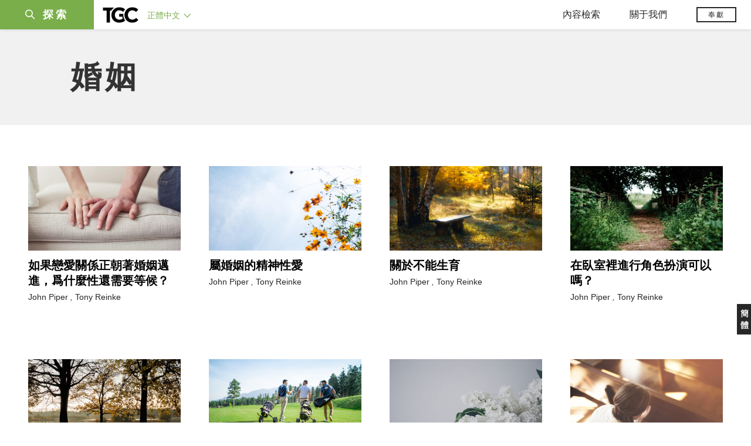

--- FILE ---
content_type: text/html;charset=UTF-8
request_url: https://tc.tgcchinese.org/topics/%E5%A9%9A%E5%A7%BB
body_size: 52372
content:
<!DOCTYPE html>
<html data-dpr="1" style="font-size: 1rem" class="hb-loaded">

<head>

    <meta content="mobile" name="applicable-device" />
    <meta content="text/html; charset=utf-8" http-equiv="Content-Type" />
    <meta content="no-cache" http-equiv="Pragma" />
    <meta content="-1" http-equiv="Expires" />
    <meta content="no-cache" http-equiv="Cache-Control" />
    <meta content="telephone=no" name="format-detection" />
    <meta content="true" name="x5-fullscreen" />
    <meta content="yes" name="full-screen" />
    <meta content="yes" name="apple-mobile-web-app-capable" />
    <meta content="initial-scale=1, maximum-scale=1, minimum-scale=1, user-scalable=no" name="viewport" />

    <meta name='msapplication-TileColor' content='#f5f5f5'>
    <meta name='msapplication-TileImage' content='/images/mstile-144x144.png'>

    <meta property="og:locale" content="zh_CN" />
    <meta property="og:site_name" content="福音聯盟 - The Gospel Coalition (TGC)" />
    <meta name="twitter:card" content="summary_large_image" />

    <title>婚姻 - 福音聯盟</title>

    <meta name="keywords" content="婚姻,TGC,The Gospel Coalition,福音聯盟,基督教,福音,福音爲中心,以基督爲中心,基督教文章,基督教資源" /><meta name="description" content="福音聯盟关于婚姻的文章" /><meta property="og:type" content="object" /><meta property="og:title" content="婚姻 - 福音聯盟" /><meta property="og:description" content="福音聯盟关于婚姻的文章" /><meta property="og:image" content="https://tc.tgcchinese.org/images/logo-tc.jpg" /><meta property="og:image:secure_url" content="https://tc.tgcchinese.org/images/logo-tc.jpg" /><meta property="og:url" content="https://tc.tgcchinese.org/articls/" /><meta name="twitter:title" content="婚姻 - 福音聯盟" /><meta name="twitter:description" content="福音聯盟关于婚姻的文章" /><meta name="twitter:image" content="https://tc.tgcchinese.org/images/logo-tc.jpg" />

    <link rel="stylesheet" type="text/css" href="/css/bootstrap.min.css"/>
    <link rel="stylesheet" type="text/css" href="/css/font-awesome.min.css"/>
    <link rel="stylesheet" type="text/css" href="/css/common.css"/>
    <link rel="stylesheet" type="text/css" href="/css/layout.css"/>

    <link rel='apple-touch-icon' sizes='57x57' href='/images/apple-touch-icon-57x57.png'>
    <link rel='apple-touch-icon' sizes='60x60' href='/images/apple-touch-icon-60x60.png'>
    <link rel='apple-touch-icon' sizes='72x72' href='/images/apple-touch-icon-72x72.png'>
    <link rel='apple-touch-icon' sizes='76x76' href='/images/apple-touch-icon-76x76.png'>
    <link rel='apple-touch-icon' sizes='114x114' href='/images/apple-touch-icon-114x114.png'>
    <link rel='apple-touch-icon' sizes='120x120' href='/images/apple-touch-icon-120x120.png'>
    <link rel='apple-touch-icon' sizes='144x144' href='/images/apple-touch-icon-144x144.png'>
    <link rel='apple-touch-icon' sizes='152x152' href='/images/apple-touch-icon-152x152.png'>
    <link rel='apple-touch-icon' sizes='180x180' href='/images/apple-touch-icon-180x180.png'>
    <link rel='icon' type='image/png' href='/images/favicon-32x32.png' sizes='32x32'>
    <link rel='icon' type='image/png' href='/images/favicon-194x194.png' sizes='194x194'>
    <link rel='icon' type='image/png' href='/images/favicon-96x96.png' sizes='96x96'>
    <link rel='icon' type='image/png' href='/images/android-chrome-192x192.png' sizes='192x192'>
    <link rel='icon' type='image/png' href='/images/favicon-16x16.png' sizes='16x16'>
    <link rel='manifest' href='/images/manifest.json'>
    <link rel='mask-icon' href='/images/safari-pinned-tab.svg' color='#66A343'>
    <style>
        :root {
            --cn-title-font: Songti TC;
        }
    </style>

    <link rel="stylesheet" type="text/css" href="/css/post.css"/>

    <script type="text/javascript" src="/js/jquery-1.12.1.min.js"></script>
<!--    <script type="text/javascript" th:src="@{/js/spin.min.js}"></script>-->
<!--    <script type="text/javascript" th:src="@{/js/bootstrap.min.js}"></script>-->
<!--    <script type="text/javascript" th:src="@{/js/jquery.dataTables.min.js}"></script>-->
<!--    <script type="text/javascript" th:src="@{/js/jquery.query-object.js}"></script>-->
<!--    <script type="text/javascript" th:src="@{/js/dataTables.bootstrap.min.js}"></script>-->
<!--    <script type="text/javascript" th:src="@{/js/bootbox.min.js}"></script>-->
<!--    <script type="text/javascript" th:src="@{/js/moment.min.js}"></script>-->
<!--    <script type="text/javascript" th:src="@{/js/moment-duration-format.js}"></script>-->
<!--    <script type="text/javascript" th:src="@{/js/jquery.ui.widget.js}"></script>-->
<!--    <script type="text/javascript" th:src="@{/js/jquery.iframe-transport.js}"></script>-->
<!--    <script type="text/javascript" th:src="@{/js/jquery.fileupload.js}"></script>-->
<!--    <script type="text/javascript" th:src="@{/js/validator.min.js}"></script>-->
<!--    <script type="text/javascript" th:src="@{/js/bootstrap-treeview.min.js}"></script>-->
<!--    <script type="text/javascript" th:src="@{/js/toastr.min.js}"></script>-->
<!--    <script type="text/javascript" th:src="@{/js/jquery.sortable.min.js}"></script>-->
<!--    <script type="text/javascript" th:src="@{/js/bootstrap-datetimepicker.min.js}"></script>-->
<!--    <script type="text/javascript" th:src="@{/js/jquery.redirect.js}"></script>-->
<!--    <script type="text/javascript" th:src="@{/js/draggabilly.pkgd.min.js}"></script>-->
<!--    <script type="text/javascript" th:src="@{/js/jquery.serializeToJSON.min.js}"></script>-->
<!--    <script type="text/javascript" th:src="@{/js/bootstrap-colorpicker.min.js}"></script>-->
<!--    <script type="text/javascript" th:src="@{/js/summernote.min.js}"></script>-->
<!--    <script type="text/javascript" th:src="@{/js/summernote-cleaner.js}"></script>-->
<!--    <script type="text/javascript" th:src="@{/js/jquery-ui.min.js}"></script>-->
<!--    <script type="text/javascript" th:src="@{/js/dataTables.rowReorder.min.js}"></script>-->
<!--    <script type="text/javascript" th:src="@{/js/fileinput.min.js}"></script>-->
<!--    <script type="text/javascript" th:src="@{/js/spark-md5.min.js}"></script>-->
<!--    <script type="text/javascript" th:src="@{/js/validator.min.js}"></script>-->
<!--    <script type="text/javascript" th:src="@{/js/velocity.min.js}"></script>-->
<!--    <script type="text/javascript" th:src="@{/js/velocity.ui.min.js}"></script>-->
<!--    <script type="text/javascript" th:src="@{/js/jquery.magnific-popup.min.js}"></script>-->

<!--    <script type="text/javascript" th:src="@{/js/jquery.qrcode.min.js}"></script>-->
    <script type="text/javascript" src="/js/common.js"></script>
    <script type="text/javascript" src="/js/const.js"></script>
    <script type="text/javascript" src="https://res.wx.qq.com/open/js/jweixin-1.2.0.js"></script>


    
    <!-- Global site tag (gtag.js) - Google Analytics -->
<!--    <script async src="https://www.googletagmanager.com/gtag/js?id=UA-10750690-33"></script>-->
<!--    <script>-->
<!--        window.dataLayer = window.dataLayer || [];-->
<!--        function gtag(){dataLayer.push(arguments);}-->
<!--        gtag('js', new Date());-->

<!--        gtag('config', 'UA-10750690-33');-->
<!--    </script>-->

    <!-- Google tag (gtag.js)简体G-MZBZNED86P，正体G-BZKKLK5V83  -->
    <script async src="https://www.googletagmanager.com/gtag/js?id=G-BZKKLK5V83"></script>
    <script>
        (function() {
            var domainTokenMap = {
                "tgccn.org": "eaddbc48fa7e427ba12431d160fc39f0",
                "www.tgccn.org": "eaddbc48fa7e427ba12431d160fc39f0",

                "tgcchina.org": "81d72fa3e7314980a22994a46868d5b3",
                "www.tgcchina.org": "81d72fa3e7314980a22994a46868d5b3",

                "tgcchinese.org": "70130f1a7e594caebc8e89e96aa299a1",
                "www.tgcchinese.org": "70130f1a7e594caebc8e89e96aa299a1",

                "fuyinlianmeng.org": "531540df7842417e9c4eafe40842a3f4",
                "www.fuyinlianmeng.org": "531540df7842417e9c4eafe40842a3f4"
            };

            var currentDomain = window.location.hostname;
            var token = domainTokenMap[currentDomain] || "531540df7842417e9c4eafe40842a3f4";

            var script = document.createElement("script");
            script.defer = true;
            script.src = "https://static.cloudflareinsights.com/beacon.min.js";
            script.setAttribute("data-cf-beacon", JSON.stringify({ token: token }));
            document.head.appendChild(script);
        })();
    </script>
    <script>
        window.dataLayer = window.dataLayer || [];
        function gtag(){dataLayer.push(arguments);}
        gtag('js', new Date());

        gtag('config', 'G-BZKKLK5V83');
        gtag('config', '270451057');
    </script>

</head>
<body>

<style rel="stylesheet" type="text/css">
    .article-image-box:before {
        padding-top: 75%;
    }
</style>
<div id="main_sidenav" class="main_sidenav">
        <div class="side_menu_wrapper">

            <div class="main_search_wrap">
                <form method="get" id="header_searchform" class="header_searchform" action="/search" onsubmit="return ($('#header_searchform #s').val() != '')">
                    <div class="header_searchform_fields">
                        <div>
                            <a href="#" onclick="if($('#header_searchform #s').val() != ''){document.getElementById('header_searchform').submit()}">
                                <i class="icon-search" aria-hidden="true"></i>
                                <span>|</span>
                            </a>
                            <input type="text" name="s" id="s" class="search-query " placeholder="請輸入搜索關鍵字" onfocus="if(this.value==this.defaultValue){this.value='';}" onblur="if(this.value==''){this.value=this.defaultValue;}" x-webkit-speech="" tabindex="1">
                        </div>
                    </div>
                </form>
            </div>
            <a href="javascript:void(0)" class="closebtn"><i class="icon-close"></i></a>
            <div id="side_menu" class="side_menu" itemscope="itemscope" itemtype="http://schema.org/SiteNavigationElement">
                <div class="side_menu_section_wrapper">
                    <div class="side_menu_section">
                        <div class="smenu_section_title">浏覽</div>
                        <ul class="side_menu_items">
                            <li class="side_menu_item">
                                <a class="side_menu_item_link" href="/articles">文章 </a>
                            </li>
                            <li class="side_menu_item">
                                <a class="side_menu_item_link" href="/qna">問答 </a>
                            </li>
                            <li class="side_menu_item">
                                <a class="side_menu_item_link side_menu_parent" href="/books">圖書</a>
                            </li>
                            <li class="side_menu_item">
                                <a class="side_menu_item_link side_menu_parent" href="/reviews">书评</a>
                            </li>
                            <li class="side_menu_item">
                                <a class="side_menu_item_link side_menu_parent" href="/videos">視頻</a>
                            </li>
                            <li class="side_menu_item">
                                <a class="side_menu_item_link side_menu_parent" href="/essays">專文</a>
                            </li>
                            <li class="side_menu_item">
                                <a class="side_menu_item_link side_menu_parent" href="/about/tgc">關于我們</a>
                            </li>
                        </ul>
                    </div>
                    <div class="side_menu_section">
                        <h6 class="smenu_section_title">過濾</h6>
                        <ul class="side_menu_items">
                            <li class="side_menu_item">
                                <a class="side_menu_item_link " href="/topics">主題 </a>
                            </li>
                            <li class="side_menu_item">
                                <a class="side_menu_item_link " href="/authors">作者 </a>
                            </li>
                        </ul>
                    </div>
                </div>
            </div>
        </div>
    </div>

<header class="header_wrapper"><!DOCTYPE html>
<html>
<body>
<div class="header-content">
        <div class="header-left">
            <div class="menu-btn-wrapper">
                <div class="header-searchicon-wrapper">
                    <a class="header-searchicon"><i class="icon-search"></i><span>探索</span></a>
                </div>
            </div>
            <div class="brand">
                <a href="/"><img src="/images/tgc_logo.png" /></a>
            </div>
            <div class="header-editions-wrapper">
                <div class="editions-wrapper">
                    <a class="current-edition" href="javascript:void(0);">
                        <h2>正體中文 <i class="icon-angle-down"></i></h2>
                    </a>
                    <div class="edition-list">
                        <div class="editions-list-header">
                            <div class="editions_list_header_text">語言版本</div>
                            <a href="javascript:void(0)" class="editions_closebtn"><i class="icon-close"></i></a>
                        </div>
                        <div class="edition_country_wrapper">
                            <a href="https://africa.thegospelcoalition.org" class="edition_country  ">Africa </a>
                            <a href="https://ar.thegospelcoalition.org" class="edition_country  arabic">عربي </a>
                            <a href="https://au.thegospelcoalition.org" class="edition_country  ">Australia </a>
                            <a href="https://coalizaopeloevangelho.org" class="edition_country  ">Brasil </a>
                            <a href="https://ca.thegospelcoalition.org" class="edition_country  ">Canada </a>
                            <a href="https://tc.tgcchinese.org" class="edition_country  languageTCLink">正體中文 </a>
                            <a href="https://www.tgcchinese.org" class="edition_country  languageSCLink">简体中文 </a>
                            <a href="https://www.coalicionporelevangelio.org" class="edition_country  ">Español </a>
                            <a href="https://kanoneenjil.com" class="edition_country  arabic">فارسی </a>
                            <a href="https://evangile21.thegospelcoalition.org" class="edition_country  ">Français </a>
                            <a href="https://in.thegospelcoalition.org/" class="edition_country  ">India </a>
                            <a href="https://tgcitalia.org" class="edition_country  ">Italia </a>
                            <a href="http://www.tgckorea.org/" class="edition_country  ">한국어 </a>
                            <a href="https://www.tgcnederland.nl" class="edition_country  ">Nederlands </a>
                            <a href="https://koalicioniungjillit.org" class="edition_country  ">Shqip </a>
                            <a href="https://spolocenstvoevanjelia.sk/" class="edition_country  ">Slovenský </a>
                            <a href="https://www.thegospelcoalition.org" class="edition_country ">United States </a>
                            <a href="https://norden.thegospelcoalition.org/" class="edition_country ">NORDEN </a>
                            <a href="https://ru.thegospelcoalition.org/?_gl=1*9usz61*_ga*MjEyMDI0ODUyMy4xNjcwNTY1NDcz*_ga_R61P3F5MSN*MTY4MzE2NDIyNC42MS4xLjE2ODMxNjc4ODEuNTguMC4w" class="edition_country ">РУССКИЙ </a>
                            <a href="https://ukr.thegospelcoalition.org/?_gl=1*1ep8zja*_ga*MjEyMDI0ODUyMy4xNjcwNTY1NDcz*_ga_R61P3F5MSN*MTY4MzE2NDIyNC42MS4xLjE2ODMxNjczNDguNTguMC4w" class="edition_country ">УКРАЇНСЬКА </a>
                        </div>
                    </div>
                </div>
            </div>
        </div>
        <div class="header-right">
            <div class="mobile_ham">
                <div class="ham_menu"></div>
            </div>
            <div class="header_menu">
                <div class="top_menu">
                    <div class="top_menu_mobile_header">浏覽</div>
                    <ul class="top_menu_list">
                        <li class="top_menu_header_item">
                            <a href="javascript:void(0);" class="top_menu_parent">內容檢索</a>
                            <ul class="top_menu_dropdown">
                                <li class="bold_item"><a href="/articles" class="">文章</a></li>
                                <li class="bold_item"><a href="/qna" class="">問答</a></li>
                                <li class="bold_item"><a href="/books" class="">圖書</a></li>
                                <li class="bold_item"><a href="/reviews" class="">书评</a></li>
                                <li class="bold_item"><a href="/videos" class="">視頻</a></li>
                                <li class="bold_item"><a href="/series" class="">系列</a></li>
                                <li class="line_separator"></li>
                                <li class=""><a href="/articles/politics-currentevents">社會與時事</a></li>
                                <li class=""><a href="/articles/christian-living">基督徒生活</a></li>
                                <li class=""><a href="/articles/church-ministry">教會事工</a></li>
                                <li class=""><a href="/articles/arts-culture">文化與藝術</a></li>
                                <li class=""><a href="/articles/bible-theology">聖經與神學</a></li>
                                <li class=""><a href="/articles/faith-work">信仰與工作</a></li>
                            </ul>
                        </li>
                        <li class="top_menu_header_item">
                            <a href="javascript:void(0);" class="top_menu_parent  ">關于我們 </a>
                            <ul class="top_menu_dropdown">
                                <li class="bold_item"><a href="/about/tgc">認識TGC</a></li>
                                <li class="bold_item"><a href="/about/foundation-documents">奠基文件</a></li>
                                <li class="bold_item"><a href="/authors">認識作者們</a></li>
                                <li class="bold_item"><a href="/about/contact-us">聯繫我們</a></li>
                            </ul>
                        </li>
                        <li class="top_menu_header_item">
                            <a href="https://www.thegospelcoalition.org/donate/" target="_blank" class="header-donate-btn">奉獻</a>
                        </li>
                    </ul>
                </div>
            </div>
        </div>
</div>


<script type="text/javascript">
    function showSideNav() {
        var subMenuObj = $(".main_sidenav");
        var subMenuObj2 = $(".header_wrapper");
        var subMenuObj3 = $(".site_wrapper");

        if (subMenuObj.hasClass("drawer_open")) {
            subMenuObj.removeClass("drawer_open");
            subMenuObj2.removeClass("drawer_open");
            subMenuObj3.removeClass("drawer_open");
        } else {
            subMenuObj.addClass("drawer_open");
            subMenuObj2.addClass("drawer_open");
            subMenuObj3.addClass("drawer_open");
        }
    }

    $(document).ready(function () {

        // 隐藏所有伸缩菜单
        $(document).on("click",function(e){
            console.log("隐藏所有伸缩菜单");
            $(".edition-list").removeClass("open");
            $(".top_menu_dropdown").removeClass("open");
        })

        // 语言菜单
        $(".current-edition").on('click', function (e) {
            e.stopPropagation();
            if ($(".edition-list.open").length > 0) {
                $(".edition-list").removeClass("open");
            } else {
                $(".edition-list").addClass("open");
            }
        });
        // 默认选中当前语言
        var languageName = "正體中文";
        if (languageName == "正體中文") {
            $(".languageTCLink").addClass("active");
        } else {
            $(".languageSCLink").addClass("active");
        }

        // 导航菜单
        $(".top_menu_parent").on('click', function (e) {
            e.stopPropagation();
            var subMenuObj = $(this).parent().find(".top_menu_dropdown");
            var currentOpen = subMenuObj.hasClass("open");
            $(".top_menu_dropdown").removeClass("open");
            if (currentOpen) {
                subMenuObj.removeClass("open");
            } else {
                subMenuObj.addClass("open");
            }
        });

        // 探索菜单
        $(".header-searchicon").on('click', function (e) {
            e.stopPropagation();
            showSideNav();
        });
        $(".closebtn").on('click', function (e) {
            e.stopPropagation();
            showSideNav();
        });

        // 汉堡包
        $(".mobile_ham").on('click', function (e) {
            if ($(".ham_menu.active").length > 0) {
                $(".ham_menu.active").removeClass("active");
                $(".header_menu .top_menu.active").removeClass("active");

            } else {
                $(".ham_menu").addClass("active");
                $(".header_menu .top_menu").addClass("active");
            }
         });
//
//
//         // 汉堡包
//         $(".hamburger-wrapper").on('click', function (e) {
//             if ($(".hamburger.open").length > 0) {
//                 $(".hamburger.open").removeClass("open");
//                 $(".hamburger-menu").removeClass("in");
//
//                 //$("main").show();
//             } else {
//                 $(".hamburger").addClass("open");
//                 $(".hamburger-menu").addClass("in");
//
//                 //$("main").hide();
//             }
//         });
//
//         // 搜索
//         $(".search-btn").on('click', function (e) {
//             $(".search-input-wrap").toggle().autoHide(function () {
// //                    $(".logo-wrapper").show();
// //                    $(".editions_wrapper").show();
//             });
//
//
//             if ($(".search-input-wrap").is(":visible")) {
//                 $(".search-input-wrap .search-input").focus();
//
//                 //如果屏幕小于768，不显示LOGO和版本
// //                    if ($(document).width() <= 768) {
// //                        $(".logo-wrapper").hide();
// //                        $(".editions_wrapper").hide();
// //                    }
//             } else {
// //                    $(".logo-wrapper").show();
// //                    $(".editions_wrapper").show();
//             }
//
//             return false;
//         });
//
//         $(".menu-click").on('click', function (e) {
//             var subMenuId = $(this).attr("subMenuId");
//             if ($(".sub-menu-" + subMenuId).is(":visible")) {
//                 $(".menu-item.open").removeClass("open");
//             } else {
//                 $(".sub-menu-list").hide();
//                 $(".menu-item.open").removeClass("open");
//                 $(".sub-menu-" + subMenuId).parent().find(".menu-item").addClass("open");
//             }
//
//             $(".sub-menu-" + subMenuId).toggle().autoHide();
//             return false;
//         });

        if ($(".sort_document_wrapper").length > 0) {
            console.log("has sort_document_wrapper");
            var $window = $(window);

            // get hash from url if it has one
            var hash = window.location.hash;
            if (hash != null && hash !== "") {
                hash = hash.replace("#","")

                console.log("auto select " +hash);
                $(".page-filter-select").val(hash);
            }

            SortDocuments(hash);
        }


        function SortDocuments(hash) {
            console.log("SortDocuments hash=" + hash);
            if (hash == null || hash == "") {
                hash = "preamble";
            }
            $(".fd_content_section .fd_content_wrapper").hide();
            $(".fd_content_section .fd_content_wrapper").css("opacity","0");
            $(".fd_content_section").find("."+hash).show();
            $(".fd_content_section").find("."+hash).css("opacity","100");

        }

        // 页面hash过滤
        $(".page-filter-item-wrapper").on('click', function (e) {
            filterValue = $(this).attr('value');
            window.location.hash = filterValue;
            $(".page-filter-select").val(filterValue);
            SortDocuments(filterValue)
        });

        $(".page-filter-select").on('change', function (e) {
            filterValue = $(this).val();
            window.location.hash = filterValue;
            SortDocuments(filterValue)
        });
    });
</script>
</body>
</html></header>

<section id="site_wrapper" class="site_wrapper">
<main class="main-wrapper">
    <div class="section-title container section-title-article-list">婚姻</div>
    
    <!DOCTYPE html>
<html>
<body>
<div class="post-list-wrapper post-list-wrapper-article-list container">
    <div class="post-item article-image-parent-wrapper" postId="21439">
        <div class="post-item-image">
            <a href="/qna/if-our-relationship-is-moving-toward-marriage-why-wait">
                
                
                
                
                <div class="article-image-box" style="background-image: url(https://tgc-static.oss-cn-hongkong.aliyuncs.com/wp/2025/12/when-partner-is-down-1920x820.jpg?x-oss-process=image/resize,w_1000)"></div>
            </a>
        </div>
        <div class="post-item-card">
            <h6 class="post-item-title"><a href="/qna/if-our-relationship-is-moving-toward-marriage-why-wait">如果戀愛關係正朝著婚姻邁進，爲什麼性還需要等候？</a></h6>
            <div class="post-item-other-info">
<!--                <div class="post-item-publish-date" th:text="${#dates.format(item.postDate, 'yyyy-MM-dd')}"></div>-->
                <div class="post-item-author">
<!--                    <span class="split-sign">|</span>-->
                    <span>
                        
                        <a href="/profile/john-piper">John Piper</a>
                    </span><span>
                        <i>, </i>
                        <a href="/profile/tony-reinke">Tony Reinke</a>
                    </span>
                </div>
            </div>
<!--            <div class="post-excerpt"><a th:href="${item.url}">婚姻的結合，在婚禮誓言中得以神聖和莊嚴地確立（可 10:9）。</a></div>-->
        </div>
    </div>
    <div class="post-item article-image-parent-wrapper" postId="21421">
        <div class="post-item-image">
            <a href="/qna/mental-sex-is-for-marriage">
                
                
                
                
                <div class="article-image-box" style="background-image: url(https://tgc-static.oss-cn-hongkong.aliyuncs.com/wp/2025/12/masaaki-komori-597700-unsplash-1920x1080.jpg?x-oss-process=image/resize,w_1000)"></div>
            </a>
        </div>
        <div class="post-item-card">
            <h6 class="post-item-title"><a href="/qna/mental-sex-is-for-marriage">屬婚姻的精神性愛</a></h6>
            <div class="post-item-other-info">
<!--                <div class="post-item-publish-date" th:text="${#dates.format(item.postDate, 'yyyy-MM-dd')}"></div>-->
                <div class="post-item-author">
<!--                    <span class="split-sign">|</span>-->
                    <span>
                        
                        <a href="/profile/john-piper">John Piper</a>
                    </span><span>
                        <i>, </i>
                        <a href="/profile/tony-reinke">Tony Reinke</a>
                    </span>
                </div>
            </div>
<!--            <div class="post-excerpt"><a th:href="${item.url}">在你心裡無罪的，在床上也不會成爲罪。</a></div>-->
        </div>
    </div>
    <div class="post-item article-image-parent-wrapper" postId="21407">
        <div class="post-item-image">
            <a href="/qna/on-infertility">
                
                
                
                
                <div class="article-image-box" style="background-image: url(https://tgc-static.oss-cn-hongkong.aliyuncs.com/wp/2025/12/preach-gospel-die-remembered-1920x1080.jpg?x-oss-process=image/resize,w_1000)"></div>
            </a>
        </div>
        <div class="post-item-card">
            <h6 class="post-item-title"><a href="/qna/on-infertility">關於不能生育</a></h6>
            <div class="post-item-other-info">
<!--                <div class="post-item-publish-date" th:text="${#dates.format(item.postDate, 'yyyy-MM-dd')}"></div>-->
                <div class="post-item-author">
<!--                    <span class="split-sign">|</span>-->
                    <span>
                        
                        <a href="/profile/john-piper">John Piper</a>
                    </span><span>
                        <i>, </i>
                        <a href="/profile/tony-reinke">Tony Reinke</a>
                    </span>
                </div>
            </div>
<!--            <div class="post-excerpt"><a th:href="${item.url}">在等候中，要先求神的國。</a></div>-->
        </div>
    </div>
    <div class="post-item article-image-parent-wrapper" postId="21398">
        <div class="post-item-image">
            <a href="/qna/is-role-play-okay-in-the-bedroom">
                
                
                
                
                <div class="article-image-box" style="background-image: url(https://tgc-static.oss-cn-hongkong.aliyuncs.com/wp/2025/12/maria-teneva-1220373-unsplash-1920x1080.jpg?x-oss-process=image/resize,w_1000)"></div>
            </a>
        </div>
        <div class="post-item-card">
            <h6 class="post-item-title"><a href="/qna/is-role-play-okay-in-the-bedroom">在臥室裡進行角色扮演可以嗎？</a></h6>
            <div class="post-item-other-info">
<!--                <div class="post-item-publish-date" th:text="${#dates.format(item.postDate, 'yyyy-MM-dd')}"></div>-->
                <div class="post-item-author">
<!--                    <span class="split-sign">|</span>-->
                    <span>
                        
                        <a href="/profile/john-piper">John Piper</a>
                    </span><span>
                        <i>, </i>
                        <a href="/profile/tony-reinke">Tony Reinke</a>
                    </span>
                </div>
            </div>
<!--            <div class="post-excerpt"><a th:href="${item.url}">如果你所渴望的行動付諸實踐是罪，那麼這種渴望本身就是罪。

</a></div>-->
        </div>
    </div>
    <div class="post-item article-image-parent-wrapper" postId="21261">
        <div class="post-item-image">
            <a href="/qna/with-others-put-the-phone-away">
                
                
                
                
                <div class="article-image-box" style="background-image: url(https://tgc-static.oss-cn-hongkong.aliyuncs.com/wp/2025/12/God-Hasnt-Wasted-My-Marriage-to-an-Unbeliever-1-1920x1080.jpg?x-oss-process=image/resize,w_1000)"></div>
            </a>
        </div>
        <div class="post-item-card">
            <h6 class="post-item-title"><a href="/qna/with-others-put-the-phone-away">與他人共處時，請放下手機</a></h6>
            <div class="post-item-other-info">
<!--                <div class="post-item-publish-date" th:text="${#dates.format(item.postDate, 'yyyy-MM-dd')}"></div>-->
                <div class="post-item-author">
<!--                    <span class="split-sign">|</span>-->
                    <span>
                        
                        <a href="/profile/john-piper">John Piper</a>
                    </span><span>
                        <i>, </i>
                        <a href="/profile/tony-reinke">Tony Reinke</a>
                    </span>
                </div>
            </div>
<!--            <div class="post-excerpt"><a th:href="${item.url}">神把祂的注意力賜給我們（民 6:24–26），我們也可以把注意力給別人作爲愛的一種方式。</a></div>-->
        </div>
    </div>
    <div class="post-item article-image-parent-wrapper" postId="21195">
        <div class="post-item-image">
            <a href="/article/male-friendship-declining-wives-help">
                
                
                <div class="article-image-box" style="background-image: url(https://tgc-static.oss-cn-hongkong.aliyuncs.com/wp/2025/12/male-friendship-declining-wives-help.jpg?x-oss-process=image/resize,w_1000)"></div>
                
                
            </a>
        </div>
        <div class="post-item-card">
            <h6 class="post-item-title"><a href="/article/male-friendship-declining-wives-help">當他的世界越變越小：妻子如何成爲男性友誼的催化劑？</a></h6>
            <div class="post-item-other-info">
<!--                <div class="post-item-publish-date" th:text="${#dates.format(item.postDate, 'yyyy-MM-dd')}"></div>-->
                <div class="post-item-author">
<!--                    <span class="split-sign">|</span>-->
                    <span>
                        
                        <a href="/profile/winfree-brisley">Winfree Brisley</a>
                    </span>
                </div>
            </div>
<!--            <div class="post-excerpt"><a th:href="${item.url}">我認識的大多數弟兄並沒有忽略家庭；倘若真忽略了什麼的話，恐怕正是友誼。</a></div>-->
        </div>
    </div>
    <div class="post-item article-image-parent-wrapper" postId="21209">
        <div class="post-item-image">
            <a href="/qna/is-oral-sex-okay">
                
                
                
                
                <div class="article-image-box" style="background-image: url(https://tgc-static.oss-cn-hongkong.aliyuncs.com/wp/2025/12/veri-ivanova-17534-unsplash-1920x1080.jpg?x-oss-process=image/resize,w_1000)"></div>
            </a>
        </div>
        <div class="post-item-card">
            <h6 class="post-item-title"><a href="/qna/is-oral-sex-okay">口交是否合宜？</a></h6>
            <div class="post-item-other-info">
<!--                <div class="post-item-publish-date" th:text="${#dates.format(item.postDate, 'yyyy-MM-dd')}"></div>-->
                <div class="post-item-author">
<!--                    <span class="split-sign">|</span>-->
                    <span>
                        
                        <a href="/profile/john-piper">John Piper</a>
                    </span><span>
                        <i>, </i>
                        <a href="/profile/tony-reinke">Tony Reinke</a>
                    </span>
                </div>
            </div>
<!--            <div class="post-excerpt"><a th:href="${item.url}">要打破這種僵局，在於建立一個合乎聖經的美好婚姻關係，在其中彼此以愛爲先，竭力尊重與體恤對方（羅 12:10）。</a></div>-->
        </div>
    </div>
    <div class="post-item article-image-parent-wrapper" postId="20859">
        <div class="post-item-image">
            <a href="/qna/must-i-submit-to-my-husbands-sin">
                
                
                
                
                <div class="article-image-box" style="background-image: url(https://tgc-static.oss-cn-hongkong.aliyuncs.com/wp/2025/10/lightstock_163326_medium_tgc-1920x1080.jpg?x-oss-process=image/resize,w_1000)"></div>
            </a>
        </div>
        <div class="post-item-card">
            <h6 class="post-item-title"><a href="/qna/must-i-submit-to-my-husbands-sin">我必須順服丈夫的罪嗎？</a></h6>
            <div class="post-item-other-info">
<!--                <div class="post-item-publish-date" th:text="${#dates.format(item.postDate, 'yyyy-MM-dd')}"></div>-->
                <div class="post-item-author">
<!--                    <span class="split-sign">|</span>-->
                    <span>
                        
                        <a href="/profile/john-piper">John Piper</a>
                    </span><span>
                        <i>, </i>
                        <a href="/profile/tony-reinke">Tony Reinke</a>
                    </span>
                </div>
            </div>
<!--            <div class="post-excerpt"><a th:href="${item.url}">耶穌的至高主權，爲孩子、妻子、公民和教會成員的順服設定了界限。</a></div>-->
        </div>
    </div>
    <div class="post-item article-image-parent-wrapper" postId="20830">
        <div class="post-item-image">
            <a href="/qna/can-a-white-woman-marry-a-black-man">
                
                
                
                
                <div class="article-image-box" style="background-image: url(https://tgc-static.oss-cn-hongkong.aliyuncs.com/wp/2025/10/micheile-henderson-gnm2op0m2pw-unsplash-1920x1080.jpg?x-oss-process=image/resize,w_1000)"></div>
            </a>
        </div>
        <div class="post-item-card">
            <h6 class="post-item-title"><a href="/qna/can-a-white-woman-marry-a-black-man">白人女性可以嫁給黑人男性嗎？</a></h6>
            <div class="post-item-other-info">
<!--                <div class="post-item-publish-date" th:text="${#dates.format(item.postDate, 'yyyy-MM-dd')}"></div>-->
                <div class="post-item-author">
<!--                    <span class="split-sign">|</span>-->
                    <span>
                        
                        <a href="/profile/john-piper">John Piper</a>
                    </span><span>
                        <i>, </i>
                        <a href="/profile/tony-reinke">Tony Reinke</a>
                    </span>
                </div>
            </div>
<!--            <div class="post-excerpt"><a th:href="${item.url}">在新人類中，合一的決定性因素是「基督是包括一切，又住在各人之內。」</a></div>-->
        </div>
    </div>
    <div class="post-item article-image-parent-wrapper" postId="20774">
        <div class="post-item-image">
            <a href="/article/katharina-von-bora-free">
                
                
                <div class="article-image-box" style="background-image: url(https://tgc-static.oss-cn-hongkong.aliyuncs.com/wp/2025/10/katharina-von-bora-free.jpg?x-oss-process=image/resize,w_1000)"></div>
                
                
            </a>
        </div>
        <div class="post-item-card">
            <h6 class="post-item-title"><a href="/article/katharina-von-bora-free">卡塔琳娜·馮·博拉：在基督裡得自由的單身女子</a></h6>
            <div class="post-item-other-info">
<!--                <div class="post-item-publish-date" th:text="${#dates.format(item.postDate, 'yyyy-MM-dd')}"></div>-->
                <div class="post-item-author">
<!--                    <span class="split-sign">|</span>-->
                    <span>
                        
                        <a href="/profile/gretchen-ronnevik">Gretchen Ronnevik</a>
                    </span>
                </div>
            </div>
<!--            <div class="post-excerpt"><a th:href="${item.url}">凱蒂明白，基督徒的自由意味著我們得以自由地去服侍和愛鄰舍；它並不意味著我們必須懼怕他人，順從鄰舍的所有要求。</a></div>-->
        </div>
    </div>
    <div class="post-item article-image-parent-wrapper" postId="20707">
        <div class="post-item-image">
            <a href="/article/marriage-singleness-mission">
                
                
                <div class="article-image-box" style="background-image: url(https://tgc-static.oss-cn-hongkong.aliyuncs.com/wp/2025/10/marriage-singleness-mission.jpg?x-oss-process=image/resize,w_1000)"></div>
                
                
            </a>
        </div>
        <div class="post-item-card">
            <h6 class="post-item-title"><a href="/article/marriage-singleness-mission">使命優先：在婚姻尊榮與單身寶貴之間</a></h6>
            <div class="post-item-other-info">
<!--                <div class="post-item-publish-date" th:text="${#dates.format(item.postDate, 'yyyy-MM-dd')}"></div>-->
                <div class="post-item-author">
<!--                    <span class="split-sign">|</span>-->
                    <span>
                        
                        <a href="/profile/jared-kennedy">Jared Kennedy</a>
                    </span>
                </div>
            </div>
<!--            <div class="post-excerpt"><a th:href="${item.url}">真正蒙福的道路，是把基督和祂的使命放在首位。</a></div>-->
        </div>
    </div>
    <div class="post-item article-image-parent-wrapper" postId="20662">
        <div class="post-item-image">
            <a href="/qna/how-do-i-change-my-unbelieving-spouse">
                
                
                
                
                <div class="article-image-box" style="background-image: url(https://tgc-static.oss-cn-hongkong.aliyuncs.com/wp/2025/10/dress-your-best-jesus-1920x1080.jpg?x-oss-process=image/resize,w_1000)"></div>
            </a>
        </div>
        <div class="post-item-card">
            <h6 class="post-item-title"><a href="/qna/how-do-i-change-my-unbelieving-spouse">我該如何改變不信主的配偶？</a></h6>
            <div class="post-item-other-info">
<!--                <div class="post-item-publish-date" th:text="${#dates.format(item.postDate, 'yyyy-MM-dd')}"></div>-->
                <div class="post-item-author">
<!--                    <span class="split-sign">|</span>-->
                    <span>
                        
                        <a href="/profile/john-piper">John Piper</a>
                    </span><span>
                        <i>, </i>
                        <a href="/profile/tony-reinke">Tony Reinke</a>
                    </span>
                </div>
            </div>
<!--            <div class="post-excerpt"><a th:href="${item.url}">也許你的丈夫，甚至你的朋友，都不會真正知道你爲了盡力愛丈夫，做出了多少犧牲。但神知道每一件，並且祂說你必要得著回報。</a></div>-->
        </div>
    </div>
</div>

<script>
    $(document).ready(function () {
        $(".post-list-load-more-btn").on("click",function(){
            loadPostList();
        });
    });

    function loadPostList() {
        var lastId = null;
        var lastItem = $(".post-item");
        if (lastItem && lastItem.length > 0) {
            lastId = $(lastItem[lastItem.length-1]).attr("postId");
        }

        var url = $(".post-list-load-more").attr("data-url");
        var slug = $(".post-list-load-more").attr("data-slug");
        var topicSlug = $(".post-list-load-more").attr("data-topic-slug");
        var keywords = $(".post-list-load-more").attr("keywords");
        var data = {lastId:lastId, slug:slug, topicSlug:topicSlug, keywords:keywords};
        var noMore = "\u6C92\u6709\u66F4\u591A\u4E86";
        var noRecord = "\u5C0D\u4E0D\u8D77\uFF0C\u6C92\u6709\u627E\u5230\u76F8\u95DC\u8A18\u9304";

        if (url != "") {

            $.ajax({
                url: url, // 请求的url地址
                dataType: "text", // 返回格式为json
                async: true, // 请求是否异步，默认为异步，这也是ajax重要特性
                data: data, // 参数值
                type: "GET",
                beforeSend: function () {
                    // 请求前的处理
                    showLoading();
                },
                success: function (req) {
                    if(req != null) {
                        console.log(req);
                        var code = $(req).html().trim();
                        if (code == "") {
                            console.log("no result");
                            var lastItem = $(".post-item");
                            var noResults = $(".no_results");
                            if (lastItem && lastItem.length > 0) {
                                $(".post-list-load-more").html(noMore);
                            } else if (noResults && noResults.length > 0) {
                                $(".post-list-load-more").hide();
                                $(".no_results").show();
                            } else {
                                $(".post-list-load-more").html(noRecord);
                            }
                        } else {
                            $(".post-list-wrapper").append(code);
                        }
                    }
                },
                error: function (e) {
                    // 请求出现错误
                    console.log("请求出现错误" + e);
                },
                complete: function () {
                    // 请求完成的处理
                    hideLoading();
                }
            });
        }

    }

    function showLoading() {
        $(".post-list-load-more-btn").hide();
        $(".ajax-loader").show();
    }

    function hideLoading() {
        $(".post-list-load-more-btn").show();
        $(".ajax-loader").hide();
    }
</script>
</body>
</html>


    <div style="display: none;" class="post-list-load-more container" data-url="/topics/more-topic-list" data-topic-slug="%e5%a9%9a%e5%a7%bb">
        <a href="javascript: void(0)" class="post-list-load-more-btn btn btn-outline-dark">查看更多</a>
        <div class="ajax-loader"> <i class="fa fa-cog fa-spin"></i> 正在載入中...</div>
    </div>
</main>
</section>
<footer id="footer" class="content-info footer_bottom">


            <div class="right-float-area">
                <a href="https://www.tgcchinese.org/topics/婚姻" target="_self"><span class="right-float-btn">簡體</span></a>
            </div>

            <div class="container">
                <div class="footer-intro-wrapper">
                    <div class="footer-intro-logo"><img src="/images/tgc_logo_footer-300x135.png" /></div>
                    <div class="footer-intro-desc">福音聯盟的存在是爲了裝備下一代信徒，牧師和教會領袖，以塑造圍繞福音的生活和事工。</div>
                    <a href="/about/tgc" target="_blank"><div class="footer-intro-btn">了解更多</div></a>
                </div>
                <div class="footer-link-wrapper">
<!--                    <div class="footer-qrcode">-->
<!--                        <img class="footer-qrcode-img" src="/images/qrcode.jpg"/>-->
<!--                    </div>-->

                    <div class="footer-link-icon">
                        <a class="fa-icon" href="https://www.facebook.com/tgccn" target="_blank">
                            <i class="fa fa-facebook"></i>
                        </a>
                        <a class="fa-icon" href="https://www.linkedin.com/company/tgcchinese" target="_blank">
                            <i class="fa fa-linkedin"></i>
                        </a>
                        <a class="fa-icon" href="https://t.me/tgcchinese" target="_blank">
                            <i class="fa fa-telegram">
                                <svg aria-hidden="true" focusable="false" data-prefix="fab" data-icon="telegram-plane"
                                     role="img" xmlns="http://www.w3.org/2000/svg" viewBox="0 0 448 512"
                                     class="svg-inline--fa fa-telegram-plane fa-w-14 fa-2x">
                                    <path fill="currentColor"
                                          d="M446.7 98.6l-67.6 318.8c-5.1 22.5-18.4 28.1-37.3 17.5l-103-75.9-49.7 47.8c-5.5 5.5-10.1 10.1-20.7 10.1l7.4-104.9 190.9-172.5c8.3-7.4-1.8-11.5-12.9-4.1L117.8 284 16.2 252.2c-22.1-6.9-22.5-22.1 4.6-32.7L418.2 66.4c18.4-6.9 34.5 4.1 28.5 32.2z"
                                          class=""></path>
                                </svg>
                            </i>
                        </a>
                        <a class="fa-icon" href="/feed" target="_blank">
                            <i class="fa fa-rss"></i>
                        </a>
                    </div>

                    <div class="footer-link-text">
                        <a href="/permissions" class="footer-link-item">內容許可授權</a>
                        <a href="https://www.thegospelcoalition.org/donate" target="_blank" class="footer-link-item">奉獻</a>
                    </div>
                    <div class="footer-copy">版權所有 © 福音聯盟中文版保留所有權利</div>
                </div>
            </div>
            <script>
                var browser = {
                    versions: function () {
                        var u = navigator.userAgent, app = navigator.appVersion;
                        return {         //移动终端浏览器版本信息
                            trident: u.indexOf('Trident') > -1, //IE内核
                            presto: u.indexOf('Presto') > -1, //opera内核
                            webKit: u.indexOf('AppleWebKit') > -1, //苹果、谷歌内核
                            gecko: u.indexOf('Gecko') > -1 && u.indexOf('KHTML') == -1, //火狐内核
                            mobile: !!u.match(/AppleWebKit.*Mobile.*/), //是否为移动终端
                            ios: !!u.match(/\(i[^;]+;( U;)? CPU.+Mac OS X/), //ios终端
                            android: u.indexOf('Android') > -1 || u.indexOf('Linux') > -1, //android终端或uc浏览器
                            iPhone: u.indexOf('iPhone') > -1, //是否为iPhone或者QQHD浏览器
                            iPad: u.indexOf('iPad') > -1, //是否iPad
                            webApp: u.indexOf('Safari') == -1 //是否web应该程序，没有头部与底部
                        };
                    }(),
                    language: (navigator.browserLanguage || navigator.language).toLowerCase()
                }

                // $(document).ready(function () {
                //     var mpurl = 'https://mp.weixin.qq.com/mp/profile_ext?action=home&amp;__biz=MzI5Njc4NDA4NQ==&amp;sn=f5d0137ed8f3f7fd5cd2357c7d7b2945&amp;scene=1#wechat_redirect';
                //     if (browser.versions.mobile) {//判断是否是移动设备打开。browser代码在下面
                //         var ua = navigator.userAgent.toLowerCase();//获取判断用的对象
                //         if (ua.match(/MicroMessenger/i) == "micromessenger") {
                //             //在微信中打开
                //             $(".footer-qrcode-img").click(function(){
                //                 window.open(mpurl);
                //             });
                //         } else {
                //
                //         }
                //     } else {
                //
                //     }
                // });

            </script>

<!--            <div style="width: 100%;text-align: center;display: none;">-->
<!--                <script async src="https://s19.cnzz.com/z_stat.php?id=1274489519&web_id=1274489519" language="JavaScript"></script>-->
<!--                <script async type="text/javascript" src="//js.users.51.la/19618379.js"></script>-->
<!--            </div>-->
        </footer>
<script>
    $(document).ready(function () {
        if ($(".post-list-load-more").length > 0 && $(".post-item").length >= 10) {
            $(".post-list-load-more").show();
        }
    });
</script>
</body>
</html>